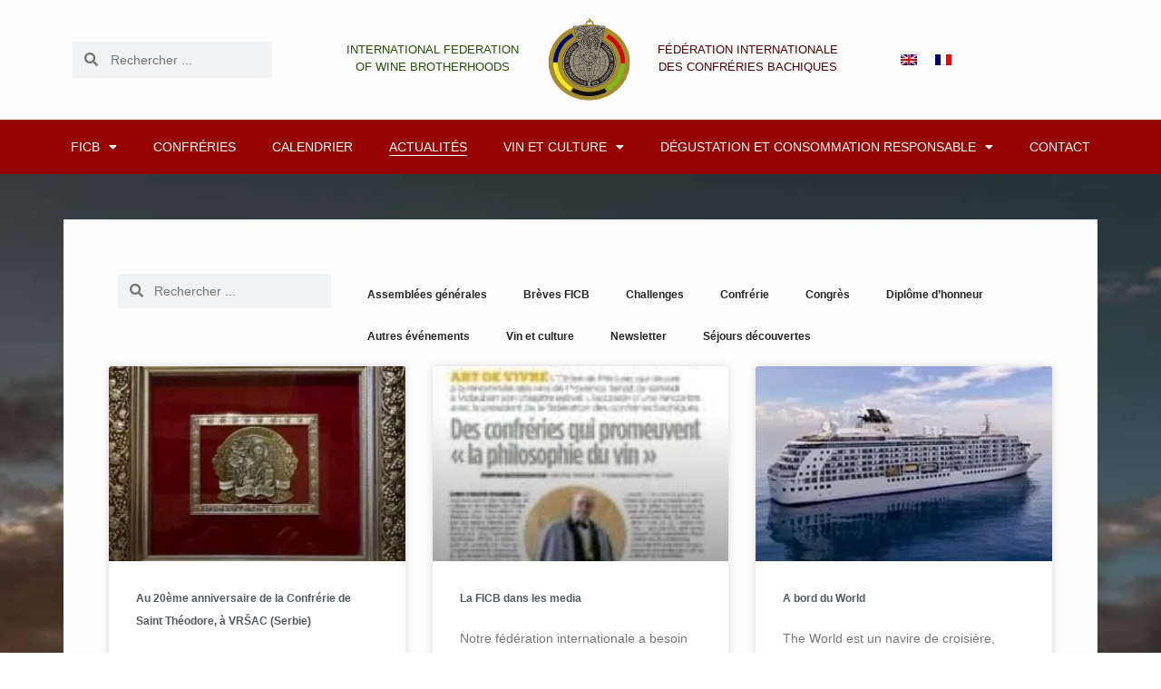

--- FILE ---
content_type: application/javascript
request_url: https://cdn-ileegmd.nitrocdn.com/yUnpzZPIHRgrqnKsAyxBsBSZWWSSMErr/assets/static/optimized/rev-5f60401/winebrotherhoods.org/wp-content/plugins/social-pug/assets/dist/nitro-min-399751579cdc0d2e0c6b916dd28e7a90.front-end-free.js
body_size: 7149
content:
parcelRequire=function(e,t,n,o){var i,r="function"==typeof parcelRequire&&parcelRequire,s="function"==typeof require&&require;function a(n,o){if(!t[n]){if(!e[n]){var i="function"==typeof parcelRequire&&parcelRequire;if(!o&&i)return i(n,!0);if(r)return r(n,!0);if(s&&"string"==typeof n)return s(n);var d=new Error("Cannot find module '"+n+"'");throw d.code="MODULE_NOT_FOUND",d}l.resolve=function(t){return e[n][1][t]||t},l.cache={};var u=t[n]=new a.Module(n);e[n][0].call(u.exports,l,u,u.exports,this)}return t[n].exports;function l(e){return a(l.resolve(e))}}a.isParcelRequire=!0,a.Module=function(e){this.id=e,this.bundle=a,this.exports={}},a.modules=e,a.cache=t,a.parent=r,a.register=function(t,n){e[t]=[function(e,t){t.exports=n},{}]};for(var d=0;d<n.length;d++)try{a(n[d])}catch(e){i||(i=e)}if(n.length){var u=a(n[n.length-1]);"object"==typeof exports&&"undefined"!=typeof module?module.exports=u:"function"==typeof define&&define.amd?define(function(){return u}):o&&(this[o]=u)}if(parcelRequire=a,i)throw i;return a}({"Mzb7":[function(e,t,n){"use strict";Object.defineProperty(n,"__esModule",{value:!0}),n.default=void 0;const o=e=>{if(!e)return!1;const t=document.createElementNS("http://www.w3.org/2000/svg","svg");return[{name:"version",value:"1.1"},{name:"xmlns",value:"http://www.w3.org/2000/svg"},{name:"viewBox",value:`0 0 ${e.width} ${e.height}`},{name:"height",value:e.referenceHeight?e.referenceHeight:e.height},{name:"width",value:e.referenceHeight?"100%":e.width},{name:"class",value:e.class?e.class:""},...(e=>e.fill?[{name:"fill",value:e.fill}]:[])(e),...(e=>e.y?[{name:"y",value:e.y}]:[])(e),...(e=>e.x?[{name:"x",value:e.x}]:[])(e)].forEach(({name:e,value:n})=>t.setAttribute(e,n)),e.paths.forEach(e=>{const n=document.createElementNS("http://www.w3.org/2000/svg","path");n.setAttribute("d",e),t.appendChild(n)}),t};var i=n.default=o},{}],"ZFee":[function(e,t,n){"use strict";Object.defineProperty(n,"__esModule",{value:!0}),n.isDebug=n.debugWarn=n.debugTimeLog=n.debugTimeEnd=n.debugTime=n.debugTable=n.debugLog=n.debugInfo=n.debugGroupEnd=n.debugGroupCollapsed=n.debugGroup=n.debugError=void 0;const o=e=>(...t)=>{i()&&console[e](...t)},i=()=>window.MV_GROW_DEBUG||new URLSearchParams(window.location.search).has("MV_GROW_DEBUG");n.isDebug=i;const r=n.debugLog=o("log"),s=n.debugInfo=o("info"),a=n.debugWarn=o("warn"),d=n.debugError=o("error"),u=n.debugGroup=o("group"),l=n.debugGroupCollapsed=o("groupCollapsed"),c=n.debugGroupEnd=o("groupEnd"),p=n.debugTable=o("table"),g=n.debugTime=o("time"),f=n.debugTimeEnd=o("timeEnd"),m=n.debugTimeLog=o("timeLog")},{}],"LvEJ":[function(e,t,n){"use strict";Object.defineProperty(n,"__esModule",{value:!0}),n.default=void 0;var o=r(e("./utils/create-svg-icon")),i=e("./utils/debug");function r(e){return e&&e.__esModule?e:{default:e}}const s=()=>{[].slice.call(document.getElementsByClassName("dpsp-network-btn")).forEach(e=>{if(e.getElementsByTagName("svg").length>0)return!0;const t=e.classList[1].split("-")[1];if("x"==t)a("twitter",e.getElementsByClassName("dpsp-network-icon-inner")[0]);else{const n=Boolean(window.mvGrowData.buttonSVG[`${t}_override`]);a(n?`${t}_override`:t,e.getElementsByClassName("dpsp-network-icon-inner")[0])}}),[].slice.call(document.getElementsByClassName("dpsp-icon-total-share")).forEach(e=>{if(e.getElementsByTagName("svg").length>0)return!0;a("share",e)})},a=(e,t)=>{const n=window.mvGrowData.buttonSVG[e],r=(0,o.default)(n);try{t.appendChild(r)}catch(t){(0,i.debugGroup)(`MV Grow: Icon Loading Failed for ${e}`),(0,i.debugLog)(t),window.mvGrowData&&window.mvGrowData.buttonSVG?n?r||(0,i.debugLog)(`Malformed SVG for ${e}`):(0,i.debugLog)(`Missing Icon Data for ${e}`):(0,i.debugLog)("All Icon Data Missing"),(0,i.debugGroupEnd)()}};var d=n.default=s},{"./utils/create-svg-icon":"Mzb7","./utils/debug":"ZFee"}],"qbcG":[function(e,t,n){"use strict";Object.defineProperty(n,"__esModule",{value:!0}),n.default=void 0;var o=e("./utils/debug");const i={width:700,height:300,toolbar:!1,location:!1,status:!1,menubar:!1,scrollbars:!1,resizable:!0,top:200},r={width:800,height:575},s={width:720,height:520,resizable:!0,scrollbars:!0},a={width:720,height:520,scrollbars:!0},d={width:720,height:520,scrollbars:!1},u={width:901,height:800,scrollbars:!1},l=e=>{e.blur();const t=Object.assign({},i,g(e.classList));if((0,o.debugTable)(t),e.classList.contains("dpsp-mastodon")){let n=e.getAttribute("data-href"),o="";if(""==(o=prompt("Please provide your full Mastodon instance URL (including https://):","https://mastodon.social/")))return void alert("Mastodon instance URL is required.");try{new URL(o)}catch(e){return void alert("The Mastodon instance URL you provided appears to be invalid. Please try again.")}return window.open(o+n,"_blank",c(t))}if(e.classList.contains("dpsp-messenger")){let n="fb-messenger://share?link="+e.getAttribute("data-href").replace("https://www.messenger.com/new?text=","");return document.location=n,void setTimeout(function(){window.open(e.href||e.getAttribute("data-href"),"targetWindow",c(t))},500)}return window.open(e.href||e.getAttribute("data-href"),"targetWindow",c(t))},c=e=>{let t=Object.keys(e).reduce(function(t,n){return`${t}${n}=${p(e[n])},`},"");return e.hasOwnProperty("left")||(t=`${t}left=${(window.innerWidth-e.width)/2}`),t},p=e=>"boolean"!=typeof e?e:e?"yes":"no",g=e=>e.contains("dpsp-bluesky")?s:e.contains("dpsp-buffer")?r:e.contains("dpsp-pinterest")||e.contains("dpsp-pin-it-button")?a:e.contains("dpsp-mastodon")?d:e.contains("dpsp-messenger")?u:{};var f=n.default=l},{"./utils/debug":"ZFee"}],"CR0T":[function(e,t,n){"use strict";Object.defineProperty(n,"__esModule",{value:!0}),n.initializeButtonHover=r,n.initializeButtons=s;var o=i(e("./open-popup"));function i(e){return e&&e.__esModule?e:{default:e}}function r(){const e=document.querySelectorAll(".dpsp-networks-btns-wrapper li .dpsp-network-btn");Array.prototype.forEach.call(e,e=>{e.addEventListener("mouseenter",({target:e})=>{e.parentNode.classList.add("dpsp-hover")}),e.addEventListener("mouseleave",({target:e})=>{e.parentNode.classList.remove("dpsp-hover")})})}function s(){const e=document.querySelectorAll(".dpsp-networks-btns-share .dpsp-network-btn, .dpsp-click-to-tweet, .dpsp-pin-it-button");Array.prototype.forEach.call(e,e=>{e.addEventListener("click",t=>{e.classList.contains("dpsp-whatsapp")||e.classList.contains("dpsp-email")||(t.preventDefault(),/#$/.test(e.href)||/#$/.test(e.getAttribute("data-href"))?t.stopPropagation():(0,o.default)(e))})})}},{"./open-popup":"qbcG"}],"jsG1":[function(e,t,n){"use strict";function o(){const e=document.querySelectorAll(".dpsp-network-btn.dpsp-print");Array.prototype.forEach.call(e,e=>{e.addEventListener("click",()=>{window.print()})})}Object.defineProperty(n,"__esModule",{value:!0}),n.default=void 0;var i=n.default=o},{}],"fkUf":[function(e,t,n){"use strict";Object.defineProperty(n,"__esModule",{value:!0}),n.default=void 0;var o=()=>window.mvGrowData&&window.mvGrowData.shouldRun;n.default=o},{}],"i355":[function(e,t,n){"use strict";Object.defineProperty(n,"__esModule",{value:!0}),n.default=void 0;const o=({target:e,callback:t,options:n})=>{const o=new IntersectionObserver(t,n);return o.observe(e),o};var i=n.default=o},{}],"tCTD":[function(e,t,n){"use strict";Object.defineProperty(n,"__esModule",{value:!0}),n.default=void 0;const o=(e="mv-grow-data")=>window.mvGrowData&&window.mvGrowData.init?window.mvGrowData:(document.getElementById(e)&&document.getElementById(e).dataset.settings&&(window.mvGrowData=JSON.parse(document.getElementById(e).dataset.settings),window.mvGrowData.init=!0),{init:!0});var i=n.default=o},{}],"VRvp":[function(e,t,n){"use strict";Object.defineProperty(n,"__esModule",{value:!0}),n.default=void 0;var o=s(e("./utils/should-run")),i=s(e("./utils/observe-intersection")),r=s(e("./utils/get-settings"));function s(e){return e&&e.__esModule?e:{default:e}}function a(){const e=document.getElementById("dpsp-floating-sidebar");if(!e||!(0,o.default)())return;const t=(0,r.default)(),n=Number(e.getAttribute("data-trigger-scroll"));let s=0;if(n?window.addEventListener("scroll",()=>{(s=Number(window.scrollY/document.body.clientHeight*100))>n?e.classList.add("opened"):e.classList.remove("opened")}):e.classList.add("opened"),t.floatingSidebar&&t.floatingSidebar.stopSelector){const n=document.querySelector(t.floatingSidebar.stopSelector);n&&(0,i.default)({target:n,callback:t=>{const n=t[0].intersectionRect,o=e.getBoundingClientRect();n.top-50<=o.bottom&&t[0].isIntersecting?e.classList.add("stop-hidden"):e.classList.remove("stop-hidden")},options:{threshold:d()}})}}function d(){let e=[];for(let t=1;t<=20;t++){let n=t/20;e.push(n)}return e.push(0),e}var u=n.default=a},{"./utils/should-run":"fkUf","./utils/observe-intersection":"i355","./utils/get-settings":"tCTD"}],"X18c":[function(e,t,n){"use strict";Object.defineProperty(n,"__esModule",{value:!0}),n.manageNoPinSingle=void 0;const o=({})=>e=>!e.classList.contains("dpsp-post-pinterest-image-hidden-inner")&&(e.setAttribute("data-pin-nopin","true"),!0),i=({content:e})=>t=>!e.contains(t)&&(t.setAttribute("data-pin-nopin","true"),!0),r={post_custom_images:o,post_images:i,all_images:()=>()=>!0},s=({pinnableImages:e,content:t})=>n=>(Object.keys(r).includes(e)||(e="all_images"),r[e]({content:t})(n));n.manageNoPinSingle=s},{}],"DKSj":[function(e,t,n){"use strict";Object.defineProperty(n,"__esModule",{value:!0}),n.default=void 0;const o=()=>{if(window.mvGrowData&&window.mvGrowData.general&&window.mvGrowData.general.contentSelector)return document.querySelector(window.mvGrowData.general.contentSelector);if(window.mvGrowData&&window.mvGrowData.general&&window.mvGrowData.general.isTrellis&&document.getElementById("content")&&document.getElementById("content").getElementsByClassName("article"))return document.getElementById("content").getElementsByClassName("article")[0];const e=document.getElementById("theme-content-section");if(e)return e;const t=document.getElementById("dpsp-post-content-markup");return t&&t.parentNode?"P"==t.parentNode.nodeName?t.parentNode.parentNode:t.parentNode:document.body};var i=n.default=o},{}],"jp0L":[function(e,t,n){"use strict";var o=this&&this.__assign||function(){return(o=Object.assign||function(e){for(var t,n=1,o=arguments.length;n<o;n++)for(var i in t=arguments[n])Object.prototype.hasOwnProperty.call(t,i)&&(e[i]=t[i]);return e}).apply(this,arguments)},i=this&&this.__importDefault||function(e){return e&&e.__esModule?e:{default:e}};Object.defineProperty(n,"__esModule",{value:!0}),n.getSettings=void 0;var r=i(e("../utils/get-content-wrapper")),s={minimumImageHeight:200,minimumImageWidth:200,buttonPosition:"top_left",buttonShareBehavior:"post_image",hoverButtonShareBehavior:"hover_image",showImageOverlay:!0,showButtonLabel:!0,buttonLabelText:"Save",buttonShape:"rectangular",pinImageURL:"",pinnableImages:"all_images",pinDescriptionSource:"image_alt_tag",pinDescription:"",pinTitle:"",postTypeDisplay:["post"],postImageHidden:!1,postImageHiddenMultiple:!1,lazyLoadCompatibility:!1,disableIframes:!1,imagePinIt:!1,hasContent:!1,shareURL:"",ignoreSelectors:[],bypassClasses:[],bypassDenyClasses:[],hoverButtonIgnoreClasses:[]},a=function(){return o(o(o({},s),mvGrowData.pinterest),{content:(0,r.default)()})};n.getSettings=a},{"../utils/get-content-wrapper":"DKSj"}],"sWuK":[function(e,t,n){"use strict";Object.defineProperty(n,"__esModule",{value:!0}),n.addButtonSingle=void 0;var o='<svg xmlns="http://www.w3.org/2000/svg" width="23" height="32" viewBox="0 0 23 32"><path d="M0 10.656q0-1.92 0.672-3.616t1.856-2.976 2.72-2.208 3.296-1.408 3.616-0.448q2.816 0 5.248 1.184t3.936 3.456 1.504 5.12q0 1.728-0.32 3.36t-1.088 3.168-1.792 2.656-2.56 1.856-3.392 0.672q-1.216 0-2.4-0.576t-1.728-1.568q-0.16 0.704-0.48 2.016t-0.448 1.696-0.352 1.28-0.48 1.248-0.544 1.12-0.832 1.408-1.12 1.536l-0.224 0.096-0.16-0.192q-0.288-2.816-0.288-3.36 0-1.632 0.384-3.68t1.184-5.152 0.928-3.616q-0.576-1.152-0.576-3.008 0-1.504 0.928-2.784t2.368-1.312q1.088 0 1.696 0.736t0.608 1.824q0 1.184-0.768 3.392t-0.8 3.36q0 1.12 0.8 1.856t1.952 0.736q0.992 0 1.824-0.448t1.408-1.216 0.992-1.696 0.672-1.952 0.352-1.984 0.128-1.792q0-3.072-1.952-4.8t-5.12-1.728q-3.552 0-5.952 2.304t-2.4 5.856q0 0.8 0.224 1.536t0.48 1.152 0.48 0.832 0.224 0.544q0 0.48-0.256 1.28t-0.672 0.8q-0.032 0-0.288-0.032-0.928-0.288-1.632-0.992t-1.088-1.696-0.576-1.92-0.192-1.92z"></path></svg>',i=function(e){return function(t){if(!r(e)(t))return!1;var n=e.buttonPosition,i=e.hoverButtonShareBehavior,s=e.showImageOverlay,a=e.alwaysShowMobile,d=e.alwaysShowDesktop,u=e.showButtonLabel,l=e.buttonLabelText,c=e.buttonShape,p=e.pinImageURL,g=e.pinDescription,f=e.shareURL,m=e.hoverButtonIgnoreClasses,w=t.getAttribute("data-pin-media")||t.getAttribute("data-media")||t.getAttribute("data-lazy-src")||t.getAttribute("data-src")||t.getAttribute("src"),b=t.getAttribute("data-pin-description")||"";if("post_image"===i&&(w=p||w,b=g||b),!w)return!1;var v=t.getAttribute("class");t.getAttribute("style");v&&(v=v.split(" ").filter(function(e){return!m.includes(e)}).join(" "));var h=document.createElement("div"),y=a?"dpsp-always-show-mobile":"",_=d?"dpsp-always-show-desktop":"";h.setAttribute("class","dpsp-pin-it-wrapper ".concat(v||""," ").concat(y," ").concat(_)),v&&v.split(" ").forEach(function(e){e.trim()&&t.classList.remove(e)}),t.parentNode.insertBefore(h,t),h.appendChild(t);var L=t.getAttribute("data-pin-id"),S=L?"https://pinterest.com/pin/".concat(L,"/repin/x"):"https://pinterest.com/pin/create/bookmarklet/?media=".concat(encodeURIComponent(w),"&url=").concat(encodeURIComponent(f),"&is_video=false&description=").concat(encodeURIComponent(b)),E=document.createElement("a");if(E.classList.add("dpsp-pin-it-button"),E.classList.add("dpsp-pin-it-button-".concat(n)),E.classList.add("dpsp-pin-it-button-shape-".concat(c)),E.setAttribute("target","_blank"),E.rel="noopener",E.innerHTML='<span class="dpsp-network-icon">'+o+"</span>",u&&(E.classList.add("dpsp-pin-it-button-has-label"),E.title=l),E.setAttribute("aria-label",l||"Pin"),E.href=S,s){var k=document.createElement("span");k.setAttribute("class","dpsp-pin-it-overlay"),h.appendChild(k)}return h.appendChild(E),!0}};n.addButtonSingle=i;var r=function(e){return function(t){var n=e.imagePinIt,o=e.imageInContent,i=e.minimumImageWidth,r=e.minimumImageHeight;return"1"===n&&!!o&&"IFRAME"!==t.nodeName&&!t.parentNode.parentNode.classList.contains("rll-youtube-player")&&!t.parentNode.classList.contains("dpsp-pin-it-wrapper")&&(!!t.parentNode.parentNode.classList.contains("blocks-gallery-item")||(!(t.clientWidth<=0||t.clientHeight<=0)||"lazy"===t.loading)&&!t.getAttribute("data-pin-nopin")&&(t.classList.contains("dpsp_no_pin")||t.classList.contains("nopin")||t.parentNode.classList.contains("nopin")?(t.setAttribute("data-pin-nopin","true"),!1):!(t.clientWidth<Number(i)||t.clientHeight<Number(r))&&!t.classList.contains("emoji")))}}},{}],"a47m":[function(e,t,n){"use strict";Object.defineProperty(n,"__esModule",{value:!0}),n.addDescriptionSingle=void 0;const o=({pinDescriptionSource:e,pinDescription:t,imageInContent:n})=>o=>{if(!i({imageInContent:n})(o))return!1;let r="";"image_alt_tag"===e&&o.getAttribute("alt")&&(r=o.getAttribute("alt")),"image_title"===e&&o.getAttribute("title")&&(r=o.getAttribute("title")),t&&"post_pinterest_description"===e&&(r=t),!r&&t&&(r=t);const s=document.querySelector('[property="og:title"]');return!r&&s&&(r=s.getAttribute("content")),r&&o.setAttribute("data-pin-description",r),!0};n.addDescriptionSingle=o;const i=({imageInContent:e})=>t=>!!e&&!t.getAttribute("data-pin-description")},{}],"QfZG":[function(e,t,n){"use strict";Object.defineProperty(n,"__esModule",{value:!0}),n.addTitleSingle=void 0;const o=({pinTitle:e,imageInContent:t})=>n=>{if(!i({imageInContent:t})(n))return!1;let o="";!o&&e&&(o=e);const r=document.querySelector('[property="og:title"]');return!o&&r&&(o=r.getAttribute("content")),!!o&&(n.setAttribute("data-pin-title",o),!0)};n.addTitleSingle=o;const i=({imageInContent:e})=>t=>!!e&&!t.getAttribute("data-pin-title")},{}],"UfYi":[function(e,t,n){"use strict";Object.defineProperty(n,"__esModule",{value:!0}),n.removeBrowserExtensionButton=void 0;const o=({})=>e=>!e.parentNode.classList.contains("dpsp-pin-it-wrapper")&&(e.addEventListener("mouseenter",()=>{const e=Array.prototype.slice.call(document.querySelectorAll('[style*="z-index: 8675309"][style*="data:image/svg+xml"]')),t=Array.prototype.slice.call(document.querySelectorAll('span[class^="PIN_"][data-pin-log^="button_pinit_floating"]'));e.concat(t).forEach(e=>e.remove())}),!0);n.removeBrowserExtensionButton=o},{}],"RgVB":[function(e,t,n){"use strict";Object.defineProperty(n,"__esModule",{value:!0});var o=function(e,t){var n=e.minimumImageHeight,o=e.minimumImageWidth,i=e.disableIframes,r=e.bypassClasses,s=e.bypassDenyClasses;e.buttonShareBehavior;return!s.some(function(e){return t.classList.contains(e)})&&(!!r.some(function(e){return t.parentNode.classList.contains(e)})||"true"===t.dataset.pinNopin||"true"===t.dataset.pinterestNopin||!t.parentNode.parentNode.classList.contains("blocks-gallery-item")&&(t.height<n||t.width<o||"yes"===i&&"IFRAME"===t.nodeName||r.some(function(e){return t.classList.contains(e)})))};n.default=o},{}],"xUEp":[function(e,t,n){"use strict";Object.defineProperty(n,"__esModule",{value:!0}),n.default=void 0;var o=e("./add-button.ts"),i=e("./add-descriptions"),r=e("./add-titles"),s=e("./remove-extension"),a=d(e("./filter-image.ts"));function d(e){return e&&e.__esModule?e:{default:e}}const u=e=>t=>(0,a.default)(e,t)?(t.setAttribute("data-pin-nopin","true"),!1):(e.imageInContent=e.content.contains(t),[i.addDescriptionSingle,r.addTitleSingle,o.addButtonSingle,s.removeBrowserExtensionButton].forEach(n=>n(e)(t)),!0);var l=n.default=u},{"./add-button.ts":"sWuK","./add-descriptions":"a47m","./add-titles":"QfZG","./remove-extension":"UfYi","./filter-image.ts":"RgVB"}],"Bmo8":[function(e,t,n){"use strict";Object.defineProperty(n,"__esModule",{value:!0}),n.default=void 0;const o=()=>e=>{e.parentNode.classList.contains("dpsp-post-pinterest-image-hidden")&&(e.parentNode.style.cssText="position:absolute;height:0;width:0;"),e.removeAttribute("loading")};var i=n.default=o},{}],"xtn3":[function(e,t,n){"use strict";Object.defineProperty(n,"__esModule",{value:!0}),n.default=void 0;var o=e("./get-settings.ts");const i=(e=[])=>{const t=(0,o.getSettings)();[].slice.call(document.getElementsByTagName("img")).map(n=>{e.forEach(e=>e(t)(n))})};var r=n.default=i},{"./get-settings.ts":"jp0L"}],"h63O":[function(e,t,n){"use strict";Object.defineProperty(n,"__esModule",{value:!0}),n.addShareURL=void 0;const o=({shareURL:e})=>t=>!t.getAttribute("data-pin-url")&&!!e&&(t.setAttribute("data-pin-url",e),!0);n.addShareURL=o},{}],"axgK":[function(e,t,n){"use strict";Object.defineProperty(n,"__esModule",{value:!0}),n.default=void 0;var o=e("../utils/debug");const i=()=>{const e=document.createElement("script"),t=(0,o.isDebug)()?"https://cdn.mediavine.com/pinmarklet.js":"https://assets.pinterest.com/js/pinmarklet.js";e.setAttribute("type","text/javascript"),e.setAttribute("charset","UTF-8"),e.setAttribute("src",t),document.body.appendChild(e)};var r=n.default=i},{"../utils/debug":"ZFee"}],"dCCy":[function(e,t,n){"use strict";Object.defineProperty(n,"__esModule",{value:!0}),n.default=void 0;const o=({target:e,callback:t})=>{const n=new MutationObserver(t);return n.observe(e,{childList:!0,subtree:!0}),n};var i=n.default=o},{}],"AalF":[function(e,t,n){"use strict";Object.defineProperty(n,"__esModule",{value:!0}),n.default=void 0;var o=s(e("../utils/observe-mutation")),i=e("../pinterest/manage-nopin"),r=e("../pinterest");function s(e){return e&&e.__esModule?e:{default:e}}const a=()=>{[].slice.call(document.getElementsByClassName("tl-widget-container")).forEach(e=>{(0,o.default)({target:e,callback:()=>{Array.prototype.forEach.call(document.querySelectorAll("img"),(0,i.manageNoPinSingle)((0,r.getPinterestSettings)()))}})})};var d=n.default=a},{"../utils/observe-mutation":"dCCy","../pinterest/manage-nopin":"X18c","../pinterest":"b4YO"}],"dRtE":[function(e,t,n){"use strict";Object.defineProperty(n,"__esModule",{value:!0}),n.default=void 0;const o=({ignoreSelectors:e=[]})=>{e.forEach(e=>{[...document.querySelectorAll(`${e}, ${e} img`)].forEach(e=>"IMG"===e.tagName&&e.classList.add("mv-grow-bypass"))})};var i=n.default=o},{}],"b4YO":[function(e,t,n){"use strict";Object.defineProperty(n,"__esModule",{value:!0}),Object.defineProperty(n,"getPinterestSettings",{enumerable:!0,get:function(){return i.getSettings}}),n.initializePinterest=m,n.initializeProPinterest=w;var o=e("./manage-nopin"),i=e("./get-settings.ts"),r=f(e("./process-image")),s=f(e("./un-lazy-image")),a=f(e("./on-demand-data")),d=e("./add-share-url"),u=f(e("./load-grid")),l=f(e("../observations/thrive-leads")),c=f(e("../utils/get-content-wrapper")),p=f(e("../utils/should-run")),g=f(e("./ignore-images"));function f(e){return e&&e.__esModule?e:{default:e}}function m(){if(!(0,p.default)())return!1;[...document.querySelectorAll(".dpsp-networks-btns-share .dpsp-network-btn.dpsp-pinterest")].forEach(e=>{e.addEventListener("click",t=>{/#$/.test(e.href)||/#$/.test(e.getAttribute("data-href"))?(t.preventDefault(),(0,a.default)([s.default,d.addShareURL]),(0,u.default)()):t.preventDefault()}),e.addEventListener("keydown",t=>{"Space"!==t.code&&"Enter"!==t.code||e.click()})})}function w(){if(document.body.classList.contains("tve_editor_page"))return!1;if(!window.mvGrowData||!window.mvGrowData.pinterest)return!1;const e=(0,i.getSettings)();return!(!(0,p.default)()||"1"!==e.hasContent)&&([...document.querySelectorAll("img, iframe")].forEach((0,o.manageNoPinSingle)(e)),(0,g.default)(e),(0,l.default)(),Array.prototype.forEach.call((0,c.default)().querySelectorAll("img, iframe"),(0,r.default)(e)),!0)}},{"./manage-nopin":"X18c","./get-settings.ts":"jp0L","./process-image":"xUEp","./un-lazy-image":"Bmo8","./on-demand-data":"xtn3","./add-share-url":"h63O","./load-grid":"axgK","../observations/thrive-leads":"AalF","../utils/get-content-wrapper":"DKSj","../utils/should-run":"fkUf","./ignore-images":"dRtE"}],"nDkI":[function(e,t,n){"use strict";Object.defineProperty(n,"__esModule",{value:!0}),n.default=void 0;const o=()=>{if(document.querySelector(".dpsp-top-shared-post")||document.querySelector(".dpsp-click-to-tweet")||document.querySelector(".dpsp-network-btn")){const e=document.querySelector(".mv-grow-style");e&&(e.rel="stylesheet",e.type="text/css")}};var i=n.default=o},{}],"SYuf":[function(e,t,n){"use strict";function o(e,t){if(e instanceof HTMLElement&&"number"==typeof t&&null===e.querySelector(".dpsp-network-count")){var n=document.createElement("span");n.classList.add("dpsp-network-count"),n.appendChild(document.createTextNode(t.toString())),e.classList.add("dpsp-has-count"),e.appendChild(n)}}function i(e){if("object"!=typeof window.mvGrowData||"object"!=typeof window.mvGrowData.general)return null;var t=window.mvGrowData.general||!1,n={};"object"==typeof t&&"object"==typeof t.show_count&&(n=t.show_count);var o=[];for(var i in n)n.hasOwnProperty(i)&&n[i]&&("string"==typeof e&&e.length>0?o.push(".dpsp-networks-btns-".concat(i,".dpsp-networks-btns-share ").concat(e)):o.push(".dpsp-networks-btns-".concat(i,".dpsp-networks-btns-share")));return o.length<1?null:document.querySelectorAll(o.join(", "))}Object.defineProperty(n,"__esModule",{value:!0}),n.queryButtonContainersWithCounts=n.appendBookmarkCountToButton=void 0,n.appendBookmarkCountToButton=o,n.queryButtonContainersWithCounts=i},{}],"YvVA":[function(e,t,n){"use strict";Object.defineProperty(n,"__esModule",{value:!0}),n.default=void 0;var o=s(e("./utils/should-run")),i=s(e("./utils/create-svg-icon")),r=e("./button-utils.ts");function s(e){return e&&e.__esModule?e:{default:e}}function a(){if(!(0,o.default)())return!1;window.growMe?window.growMe(d):(window.growMe=function(e){window.growMe._.push(e)},window.growMe._=[d])}const d=()=>{const e=[...document.querySelectorAll(".dpsp-networks-btns-share .dpsp-network-list-item.dpsp-network-list-item-grow")];e.forEach(t=>{const n=t.querySelector(".dpsp-network-label"),o=t.querySelector(".dpsp-network-btn");let i=window.growMe.getIsBookmarked();u(o),i&&(n.innerText="Saved!"),window.growMe.on("isBookmarkedChanged",e=>{(i=e.isBookmarked)&&(n&&(n.innerText="Saved!"),o.classList.add("dpsp-grow-saved"))}),t.classList.add("dpsp-grow-load-in"),setTimeout(()=>{t.classList.remove("dpsp-grow-load-in"),t.classList.add("dpsp-grow-loaded")},900),o.addEventListener("click",t=>{t.preventDefault(),window.growMe.addBookmark({source:"grow_social_pro",tooltipReferenceElement:o}).then(function(t){l(e)}).catch(function(t){l(e)})}),o.addEventListener("keydown",e=>{"Space"!==e.code&&"Enter"!==e.code||o.click()})}),c()},u=e=>{const t=(0,i.default)({paths:["M9.19481 0L3.14304 6.31111L0.80576 3.8777L0 4.71887L3.14304 8L10 0.841163L9.19481 0Z"],height:8,width:10,class:"dpsp-grow-check-icon",referenceHeight:"5",y:3}),n=e.querySelector(".dpsp-network-icon-inner > svg");n&&n.appendChild(t.cloneNode(!0))},l=e=>{e.forEach(e=>{const t=e.querySelector(".dpsp-network-label");t&&(t.innerText="Saved!"),e.querySelector(".dpsp-network-btn").classList.add("dpsp-grow-saved"),e.querySelector(".dpsp-network-icon").classList.remove("dpsp-network-icon-outlined")})},c=()=>{const e=(0,r.queryButtonContainersWithCounts)(".dpsp-network-list-item.dpsp-network-list-item-grow");if(e instanceof NodeList&&!(e.length<1)&&"function"==typeof window.growMe&&"function"==typeof window.growMe.getBookmarkCount){const t=window.growMe.getBookmarkCount();t instanceof Promise&&t.then(t=>{e.forEach(e=>{if(!(e instanceof HTMLElement))return;const n=e.querySelector(".dpsp-network-btn");n instanceof HTMLElement&&(0,r.appendBookmarkCountToButton)(n,t)})})}};var p=n.default=a},{"./utils/should-run":"fkUf","./utils/create-svg-icon":"Mzb7","./button-utils.ts":"SYuf"}],"gSkV":[function(e,t,n){"use strict";var o=p(e("./fn/add-missing-icons")),i=e("./fn/init-buttons"),r=p(e("./fn/init-print")),s=p(e("./fn/init-sidebar")),a=e("./fn/pinterest"),d=e("./fn/utils/debug"),u=p(e("./fn/utils/get-settings")),l=p(e("./fn/load-styles")),c=p(e("./fn/init-grow-me"));function p(e){return e&&e.__esModule?e:{default:e}}const g=()=>{(0,u.default)(),(0,d.debugLog)(window.mvGrowData),(0,l.default)();let e=0;window.addEventListener("scroll",()=>{e=Number(window.scrollY/document.body.clientHeight*100)}),(0,i.initializeButtonHover)(),(0,a.initializePinterest)(),(0,r.default)(),(0,i.initializeButtons)(),(0,s.default)(),(0,c.default)(),(0,o.default)()};"loading"===document.readyState?window.addEventListener("DOMContentLoaded",g):g()},{"./fn/add-missing-icons":"LvEJ","./fn/init-buttons":"CR0T","./fn/init-print":"jsG1","./fn/init-sidebar":"VRvp","./fn/pinterest":"b4YO","./fn/utils/debug":"ZFee","./fn/utils/get-settings":"tCTD","./fn/load-styles":"nDkI","./fn/init-grow-me":"YvVA"}]},{},["gSkV"],null);

--- FILE ---
content_type: application/javascript
request_url: https://cdn-ileegmd.nitrocdn.com/yUnpzZPIHRgrqnKsAyxBsBSZWWSSMErr/assets/static/optimized/rev-5f60401/winebrotherhoods.org/wp-content/plugins/email-subscribers/lite/public/js/nitro-min-e2db5cb4b20c68001d19550ad28e1999.email-subscribers-public.js
body_size: 471
content:
(function(e){"use strict";e(document).ready(function(){e.fn.serializeObject=function(){var s={};var i=this.serializeArray();e.each(i,function(){var e=this.name;var i=this.value||"";var t=e.slice(-2)==="[]";if(t){if(s[e]){s[e].push(i)}else{s[e]=[i]}}else{s[e]=i}});return s};e(".es_ajax_subscription_form").on("submit",function(s){var t=e(this);s.preventDefault();i(t)})});function s(s,i){var t=s["redirection_url"];if("undefined"!==typeof t){t=t.trim();if(typeof t==="string"&&t!=""){if(!/^https?:\/\//i.test(t)){t="http://"+t}window.location.href=t}}else{var n=s.status;var r="success";if(n==="ERROR"){r="error"}var a=s["message_text"];var u=e(i).next(".es_subscription_message");u.attr("class","es_subscription_message "+r);u.html(a);var o={detail:{es_response:r,msg:a},bubbles:true,cancelable:true};e(i).trigger("es_response",[o])}}function i(t,n=false){t=e(t);var r=t.serializeObject();r["es"]="subscribe";r["action"]="es_add_subscriber";e.ajax({type:"POST",url:es_data.es_ajax_url,data:r,dataType:"json",beforeSend:function(){t.find("#spinner-image").show();t.find(".es_submit_button").attr("disabled",true)},success:function(e){var i=e;if(e.success!==undefined&&e.data!==undefined){i=e.data}if(!n){if(i&&typeof i.status!=="undefined"&&i.status==="SUCCESS"){t.slideUp("slow");t.hide()}else{t.find("#spinner-image").hide()}}t.find(".es_submit_button").attr("disabled",false);jQuery(window).trigger("es.send_response",[t,i]);s(i,t)},error:function(e){t.find("#spinner-image").hide();t.find(".es_submit_button").attr("disabled",false);console.log(e,"error")}});return false}jQuery(window).on("init.icegram",function(s,t){if(typeof t!=="undefined"&&typeof t.messages!=="undefined"){jQuery('.icegram .es_shortcode_form, .icegram form[data-source="ig-es"]').each(function(s,t){jQuery(t).bind("submit",function(s){s.preventDefault();s.stopImmediatePropagation();var t=e(this);i(t,true)})})}})})(jQuery);